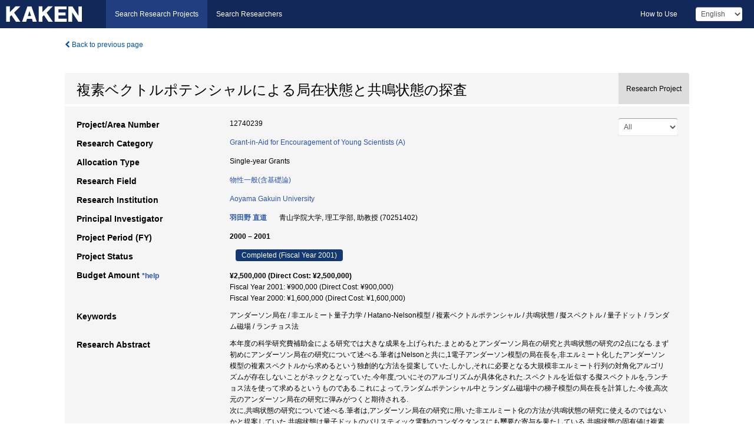

--- FILE ---
content_type: text/html; charset=utf-8
request_url: https://kaken.nii.ac.jp/grant/KAKENHI-PROJECT-12740239/
body_size: 9415
content:
<!DOCTYPE html>
<html>
  <head>
   
   <!-- Google Tag Manager -->
    <script nonce="7zn/S26PwPM4ZN8cuPc59w==">(function(w,d,s,l,i){w[l]=w[l]||[];w[l].push({'gtm.start':
    new Date().getTime(),event:'gtm.js'});var f=d.getElementsByTagName(s)[0],
    j=d.createElement(s),dl=l!='dataLayer'?'&l='+l:'';j.async=true;j.src=
    'https://www.googletagmanager.com/gtm.js?id='+i+dl;f.parentNode.insertBefore(j,f);
    })(window,document,'script','dataLayer','GTM-P9DX5R3K');</script>
    <!-- End Google Tag Manager -->
    
    <!-- meta -->
    <meta charset="UTF-8">
    <meta http-equiv="Pragma" content="no-cache" />
    <meta http-equiv="Cache-Control" content="no-cache" />
    <meta http-equiv="Cache-Control" content="no-store" />
    <meta http-equiv="Cache-Control" content="must-revalidate" />
    <meta http-equiv="Expires" content="0" />
    

<meta property="og:title" content="複素ベクトルポテンシャルによる局在状態と共鳴状態の探査" />
<meta property="og:type" content="articl" />
<meta property="og:url" content="https://kaken.nii.ac.jp/grant/KAKENHI-PROJECT-12740239/" />
<meta property="og:site_name" content="KAKEN" />
<meta property="og:description" content="本年度の科学研究費補助金による研究では大きな成果を上げられた.まとめるとアンダーソン局在の研究と共鳴状態の研究の2点になる.まず初めにアンダーソン局在の研究について述べる.筆者はNelsonと共に,1電子アンダーソン模型の局在長を,非エルミート化したアンダーソン模型の複素スペクトルから求めるという独創的な方法を提案していた.しかし,それに必要となる大規模非エルミート行列の対角化アルゴリズムが存在しないことがネックとなっていた.今年度,ついにそのアルゴリズムが具体化された.スペクトルを近似する擬スペクトルを,ランチョス法を使って求めるというものである.これによって,ランダムポテンシャル中とランダム磁場中の梯子模型の局在長を計算した.今後,高次元のアンダーソン局在の研究に弾みがつくと期待される.次に,共鳴状態の研究について述べる.筆者は,アンダーソン局在の研究に用いた非エルミート化の方法が共鳴状態の研究に使えるのではないかと提案していた.共鳴状態は量子ドットのバリスティック電動のコンダクタンスにも璽要な寄与を果たしている.共鳴状態の固有値は複素数であり,その虚部が共鳴状態の寿命の逆数である.しかし,一般的に知られていないことであるが,共鳴状態の固有関数は遠方で発散しており,数値計算で直接求めるのは困難と考えられてきた.今年度,筆者の提案した非エルミート化の方法の有効性が具体的に明らかにされた.この方法によって具体的なポテンシャルに対する共鳴状態を直接求めることに成功した.今後,量子ドットのコンダクタンスの計算へと発展させる計画である." />
<meta property="og:locale" content="en_US" />

<link rel="alternate" href="https://kaken.nii.ac.jp/ja/grant/KAKENHI-PROJECT-12740239/" hreflang="ja" />

<meta name="description" content="Principal Investigator：羽田野 直道, Project Period (FY)：2000 – 2001, Research Category：Grant-in-Aid for Encouragement of Young Scientists (A), Research Field：物性一般(含基礎論)" />


    <link rel="shortcut icon" href="/static/images/favicon_kakenhi.ico" type="image/vnd.microsoft.ico" />
    <link rel="icon" href="/static/images/favicon_kakenhi.ico" type="image/vnd.microsoft.ico" />
    <!-- Bootstrap core CSS -->
    <link id="switch_style" href="/static/css/bootstrap-modal.css?1691548535" rel="stylesheet" />
    <!-- Custom styles for this template -->
    <link href="/static/css/chosentree.css?1697515756" rel="stylesheet" />
	<link href="/static/css/treeselect.css?1697515756" rel="stylesheet" />
    <link href="/static/css/cinii.css?1744344496" rel="stylesheet" />
    <link href="/static/css/dropzone.css?1691548535" rel="stylesheet" />
    <link href="/static/css/font-awesome.css?1691548535" rel="stylesheet" />
    <link href="/static/css/jquery-ui.min.css?1691548535" rel="stylesheet" />
    <link href="/static/css/box-flex.css?1691548535" rel="stylesheet" />

    <!-- HTML5 shim and Respond.js IE8 support of HTML5 elements and media queries -->
    <!--[if lt IE 9]>
    <script type="text/javascript" src="/static/js/html5shiv.js?1691548536"></script>
    <script type="text/javascript" src="/static/js/respond.min.js?1691548536"></script>
    <![endif]-->
    <script nonce="7zn/S26PwPM4ZN8cuPc59w==" type="text/javascript">
    //<![CDATA[
    var static_url="/static/";
    var fault_mode="False";

    
		var ga_search= false;
    
    //]]>

    if(navigator.userAgent.match(/(iPad)/)){
        document.write('<meta name="viewport" content="width=980">');
    }
    else{
        document.write('<meta name="viewport" content="width=device-width">');
    }
</script>


    <script type="text/javascript" src="/static/js/jquery.min.js?1691548536" ></script>
    <script type="text/javascript" src="/static/js/common.js?1691548535"></script>

    <!-- <script type="text/javascript" src="/static/js/changeDisplayMode.js?1691548535"></script>
 -->
    <script type="text/javascript" src="/static/js/jquery-ui.min.js?1691548536"></script>
    <script type="text/javascript" src="/static/js/search.js?1738037204"></script>
    <!--[if IE 8.0]>
      <link href="/static/css/cinii-ie8.css?1691548535" rel="stylesheet" type="text/css" />
    <![endif]-->
  <title>KAKEN &mdash; Research Projects | 複素ベクトルポテンシャルによる局在状態と共鳴状態の探査 (KAKENHI-PROJECT-12740239)</title>
  </head>
  <body class="kakenhi grants topscreen with_sidenavi en">
  

<!-- Google Tag Manager (noscript) -->
<noscript><iframe src="https://www.googletagmanager.com/ns.html?id=GTM-P9DX5R3K"
height="0" width="0" style="display:none;visibility:hidden"></iframe></noscript>
<!-- End Google Tag Manager (noscript) -->

<div id="content">
  <form id="search" method="post" action="." autoclass="form-signin" class="form-vertical"><input type='hidden' name='csrfmiddlewaretoken' value='5hlxSzd4kNBbYT9D0iV7Erk3ovvYWJ8JOGKc5jA7zZAEYBD5ctR1XlkkQ5sChrup' />
  <input type="hidden" name="lang" id="lang" value="en" />
  <input type="hidden" name="url_lang" id="url_lang" value="" />
    
    <nav class="navbar navbar-header">
      <div class="navbar-topcontent">
        <!--ブランド名 ロゴ名の表示-->
        <a href="/index/" class="navbar-brand headerlogo"></a>
        <!--トグルボタンの設置-->
		<button class="navbar-toggler button-menu collapsed" type="button" data-bs-toggle="collapse" data-bs-target="#nav-content" aria-controls="nav-content" aria-expanded="false" aria-label="メニュー">
          <span class="navbar-toggler-icon"></span>
        </button>
        <button type="button" class="navbar-toggler button-search collapsed" data-bs-toggle="collapse" data-bs-target="#searchbox">
          Search
        </button>
        <div id="nav-content" class="collapse navbar-collapse headermenu">
        <ul class="nav navbar-nav menu-service-list btn-group">
        　<li class="active"><a href="/index/">Search Research Projects</a></li>
          <li><a href="https://nrid.nii.ac.jp/index/">Search Researchers</a></li>
          </ul>
          <ul class="nav navbar-nav menu-kaken-use-list btn-group">
            <li><a href="https://support.nii.ac.jp/kaken/howtouse/" target="_blank">How to Use</a></li>
          </ul>
          <ul class="nav navbar-nav menu-utility-list btn-group">
            
            
                <li class="menu-utility-item">
                  <select class="form-control" name="langChange" id="langChange">
                  
                    <option value="ja">Japanese</option>
                  
                    <option value="en" selected="selected">English</option>
                  
                  </select>
                </li>
            
          </ul>
        </div>
      </div>
    </nav>
  
<div class="container body-wrap" id="listings-page">

  <div class="listing-wrapper">
    <div class="clearfix">
      <ol class="breadcrumb">
        <li><a id="searchBack" class="link-page underline link_pointer"><i class="fa fa-chevron-left"></i> Back to previous page</a></li>
      </ol>
    </div>
    
    
    <div class="summary-area">
      


  
  
  
  
  
 
 
  

<div class="page-title project">
  <h1>複素ベクトルポテンシャルによる局在状態と共鳴状態の探査</h1>
  
  <div class="ptype project"><p>Research Project</p></div>
  
</div>
<div class="row listing-row">
  <div class="col-sm-12">
    
     <div class="year-tab">
       <select class="form-control input-sm" name="year" id="yearChange">
        
          <option value="" selected="selected">All</option>
        
          <option value="2001">Fiscal Year 2001</option>
        
          <option value="2000">Fiscal Year 2000</option>
        
          <option value="grantAwardInfo">grantAwardInfo</option>
        
       </select>
       <input type="hidden" id="base_path" value="/grant/KAKENHI-PROJECT-12740239/" />
     </div>
    
    
    <table class="summary-table">
    
    

	
		<tr><th>Project/Area Number</th><td>
    	
			12740239
    		</td></tr>
		
	
	
	
	

    <tr>
     <th>Research Category</th>
     <td>
      
    <p> 
        
        
      <a href="/search/?qc=Grant-in-Aid%20for%20Encouragement%20of%20Young%20Scientists%20%28A%29" class="link-page underline">Grant-in-Aid for Encouragement of Young Scientists (A)</a>
    
    </p>
     </td></tr>
    
    <!-- <tr><th>Japan Grant Number</th><td>JP12740239</td></tr> -->
    <tr><th>Allocation Type</th><td>Single-year Grants </td></tr>
    
    <tr><th>Research Field</th>
      <td>
      
      <a href="/search/?qd=%5BResearch%20Field%3AResearch%20Fields%5DScience/Physics/%E7%89%A9%E6%80%A7%E4%B8%80%E8%88%AC%28%E5%90%AB%E5%9F%BA%E7%A4%8E%E8%AB%96%29" class="link-page underline">物性一般(含基礎論)</a>
      
        </td></tr>
    
    
    <tr><th>Research Institution</th><td><a href="/search/?qe=Aoyama%20Gakuin%20University" class="link-page underline">Aoyama Gakuin University</a> </td></tr>
    
      
        
          <tr><th><h3><strong>Principal Investigator</strong></h3></th>
          <td>
          <h4><span><a href="https://nrid.nii.ac.jp/en/nrid/1000070251402/">羽田野 直道</a></span>&nbsp;&nbsp;青山学院大学,&nbsp;理工学部,&nbsp;助教授&nbsp;(70251402)</h4>
          </td></tr>
        
      
      
        
      
    
    
    <tr>
     <th>Project Period (FY)</th>
     <td>
      <span class="fiscal_year">2000&nbsp;&ndash;&nbsp;2001</span>
     </td>
    </tr>
    
    
    <tr>
     <th>Project Status</th>
     <td>
      <span class="pstatus">Completed&nbsp;(Fiscal Year 2001)</span>
     </td>
    </tr>
    
    
    
    	<tr><th>Budget Amount&nbsp;<a class="award_amount_help win_open" href="https://support.nii.ac.jp/kaken/project_details">*help</a></th>
    	<td>
    	 <h5>¥2,500,000 (Direct Cost: ¥2,500,000)</h5>
    	 
    	 Fiscal Year 2001: ¥900,000 (Direct Cost: ¥900,000)<br />
    	 
    	 Fiscal Year 2000: ¥1,600,000 (Direct Cost: ¥1,600,000)
    	 
    	 </td></tr>
    
    <tr><th>Keywords</th><td>アンダーソン局在 / 非エルミート量子力学 / Hatano-Nelson模型 / 複素ベクトルポテンシャル / 共鳴状態 / 擬スペクトル / 量子ドット / ランダム磁場 / ランチョス法</td></tr>
    
    
    <tr>
      <th>Research Abstract</th>
      <td>
        <p>本年度の科学研究費補助金による研究では大きな成果を上げられた.まとめるとアンダーソン局在の研究と共鳴状態の研究の2点になる.まず初めにアンダーソン局在の研究について述べる.筆者はNelsonと共に,1電子アンダーソン模型の局在長を,非エルミート化したアンダーソン模型の複素スペクトルから求めるという独創的な方法を提案していた.しかし,それに必要となる大規模非エルミート行列の対角化アルゴリズムが存在しないことがネックとなっていた.今年度,ついにそのアルゴリズムが具体化された.スペクトルを近似する擬スペクトルを,ランチョス法を使って求めるというものである.これによって,ランダムポテンシャル中とランダム磁場中の梯子模型の局在長を計算した.今後,高次元のアンダーソン局在の研究に弾みがつくと期待される.<br />次に,共鳴状態の研究について述べる.筆者は,アンダーソン局在の研究に用いた非エルミート化の方法が共鳴状態の研究に使えるのではないかと提案していた.共鳴状態は量子ドットのバリスティック電動のコンダクタンスにも璽要な寄与を果たしている.共鳴状態の固有値は複素数であり,その虚部が共鳴状態の寿命の逆数である.しかし,一般的に知られていないことであるが,共鳴状態の固有関数は遠方で発散しており,数値計算で直接求めるのは困難と考えられてきた.今年度,筆者の提案した非エルミート化の方法の有効性が具体的に明らかにされた.この方法によって具体的なポテンシャルに対する共鳴状態を直接求めることに成功した.今後,量子ドットのコンダクタンスの計算へと発展させる計画である.
        
        </p>
      </td>
    </tr>
    
    
   
    
    </table>
    
    
  </div>
</div>
    </div>
    
    
    
    <div class="details-heading"><h2>Report  </h2><span class="count">(2&nbsp;results)</span></div>
    <ul class="details-list">
    
      <li class="detail"><span class="list-title">2001</span>
      
       <span class="list-title"><a class="link-page underline" href="/report/KAKENHI-PROJECT-12740239/127402392001jisseki/">Annual Research Report</a></span>
      
      
      
      </li>
     
      <li class="detail"><span class="list-title">2000</span>
      
       <span class="list-title"><a class="link-page underline" href="/report/KAKENHI-PROJECT-12740239/127402392000jisseki/">Annual Research Report</a></span>
      
      
      
      </li>
     
   </ul>
    
    
    <div class="details-heading" id="heading-tabs">
      <ul class="nav nav-tabs nav-justified" role="tablist">
      <li role="presentation"><a href="#tab1" data-bs-toggle="tab" role="tab" class="active"><h2>Research Products  </h2><span class="count">(<span id="product_cnt">7</span>&nbsp;results)</span></a></li>
      
      </ul>
    </div>
      <div id="myTabContent" class="tab-content">
        
        
        <div class="tab-pane in active" id="tab1">
          <div id="product_list">
            <input type="hidden" id="grant_id" value="KAKENHI-PROJECT-12740239" />
<input type="hidden" id="product_p_id" value="" />
<input type="hidden" id="record_set" value="kakenhi" />
<input type="hidden" id="cond_type" value="" />
<input type="hidden" id="cond_year" value="" />
<div class="conditions">
  <p>
   
   <a id="year-all" class="link_pointer disabled clicked">All</a>
   <a id="year-0000" class="link_pointer searchProductYear">Other</a>
  </p>
  
  <p>
    
    <a id="type-all" class="link_pointer disabled clicked">
    All</a>
    <a id="type-publication" class="link_pointer searchProductType">
    Publications
     (7&nbsp;results)
     
     </a>
  </p>
  
</div>

  <ul>
  
    <li>
        <div class="col-sm-12 accordion">
          
            <a class="accordion-toggle accordion-caret collapsed" data-bs-toggle="collapse" href="#product_1">
              <h4>[Publications]  J.Yamasaki, N.Hatano: &#34;A new algorithm of analyzing the metal-insulator transition of the Anderson model&#34;Computational Physics Communications. (発表予定).<span class="pull-right year"></span></h4>
            </a>
          
          
          <div id="product_1" class="accordion-body collapse">
          <ul class="list-unstyled">
          
          
              
              
              
          
          
          
          
          
          
          
          
          
          
          
          
          
          
          
          
          
          
          
          
          
          
          
          
          
          
          
          
          
          
          
          
          <li><h5 class="col-sm-12 col-md-1">Related Report</h5><div class="col-sm-12 col-md-10">
            
            
             <i class="fa fa-file"></i> <a class="link-page" href="/report/KAKENHI-PROJECT-12740239/127402392001jisseki/">2001  Annual Research Report</a>
            
            
            </div>
          </li>
          
          
          
        </ul>
      </div>
      
     </div>
    </li>
  
    <li>
        <div class="col-sm-12 accordion">
          
            <a class="accordion-toggle accordion-caret collapsed" data-bs-toggle="collapse" href="#product_2">
              <h4>[Publications]  N.Hatano: &#34;Localization, resonance and non-Hermitian quantum mechanics&#34;Physica A. (発表予定).<span class="pull-right year"></span></h4>
            </a>
          
          
          <div id="product_2" class="accordion-body collapse">
          <ul class="list-unstyled">
          
          
              
              
              
          
          
          
          
          
          
          
          
          
          
          
          
          
          
          
          
          
          
          
          
          
          
          
          
          
          
          
          
          
          
          
          
          <li><h5 class="col-sm-12 col-md-1">Related Report</h5><div class="col-sm-12 col-md-10">
            
            
             <i class="fa fa-file"></i> <a class="link-page" href="/report/KAKENHI-PROJECT-12740239/127402392001jisseki/">2001  Annual Research Report</a>
            
            
            </div>
          </li>
          
          
          
        </ul>
      </div>
      
     </div>
    </li>
  
    <li>
        <div class="col-sm-12 accordion">
          
            <a class="accordion-toggle accordion-caret collapsed" data-bs-toggle="collapse" href="#product_3">
              <h4>[Publications]  N.Hatano: &#34;Double degeneracy in the ground state of the 3D +/-J spin glass&#34;Computational Physics Communications. (発表予定).<span class="pull-right year"></span></h4>
            </a>
          
          
          <div id="product_3" class="accordion-body collapse">
          <ul class="list-unstyled">
          
          
              
              
              
          
          
          
          
          
          
          
          
          
          
          
          
          
          
          
          
          
          
          
          
          
          
          
          
          
          
          
          
          
          
          
          
          <li><h5 class="col-sm-12 col-md-1">Related Report</h5><div class="col-sm-12 col-md-10">
            
            
             <i class="fa fa-file"></i> <a class="link-page" href="/report/KAKENHI-PROJECT-12740239/127402392001jisseki/">2001  Annual Research Report</a>
            
            
            </div>
          </li>
          
          
          
        </ul>
      </div>
      
     </div>
    </li>
  
    <li>
        <div class="col-sm-12 accordion">
          
            <a class="accordion-toggle accordion-caret collapsed" data-bs-toggle="collapse" href="#product_4">
              <h4>[Publications]  Y.Aiba, N.Hatano H.Takayasu, K.Marumo, T.Shimizu: &#34;Triangular aribtrage as an interaction among foreign exchange rates&#34;Physica A. (発表予定).<span class="pull-right year"></span></h4>
            </a>
          
          
          <div id="product_4" class="accordion-body collapse">
          <ul class="list-unstyled">
          
          
              
              
              
          
          
          
          
          
          
          
          
          
          
          
          
          
          
          
          
          
          
          
          
          
          
          
          
          
          
          
          
          
          
          
          
          <li><h5 class="col-sm-12 col-md-1">Related Report</h5><div class="col-sm-12 col-md-10">
            
            
             <i class="fa fa-file"></i> <a class="link-page" href="/report/KAKENHI-PROJECT-12740239/127402392001jisseki/">2001  Annual Research Report</a>
            
            
            </div>
          </li>
          
          
          
        </ul>
      </div>
      
     </div>
    </li>
  
    <li>
        <div class="col-sm-12 accordion">
          
            <a class="accordion-toggle accordion-caret collapsed" data-bs-toggle="collapse" href="#product_5">
              <h4>[Publications]  Naomichi Hatano: &#34;Non-Hermitian Quantum Mechanics and Localization in Physical Systems&#34;Proceedings of the 6th International Symposium on Foundations of Quantum Mechanics. 319-322 (2000)<span class="pull-right year"></span></h4>
            </a>
          
          
          <div id="product_5" class="accordion-body collapse">
          <ul class="list-unstyled">
          
          
              
              
              
          
          
          
          
          
          
          
          
          
          
          
          
          
          
          
          
          
          
          
          
          
          
          
          
          
          
          
          
          
          
          
          
          <li><h5 class="col-sm-12 col-md-1">Related Report</h5><div class="col-sm-12 col-md-10">
            
            
             <i class="fa fa-file"></i> <a class="link-page" href="/report/KAKENHI-PROJECT-12740239/127402392000jisseki/">2000  Annual Research Report</a>
            
            
            </div>
          </li>
          
          
          
        </ul>
      </div>
      
     </div>
    </li>
  
    <li>
        <div class="col-sm-12 accordion">
          
            <a class="accordion-toggle accordion-caret collapsed" data-bs-toggle="collapse" href="#product_6">
              <h4>[Publications]  Naomichi Hatano and James E.Gubernatis: &#34;A Multicanonical Monte Carlo Study of the 3D +-J Spin Glass&#34;Progress of Theoretical Physics Supplement. No.138. 442-447 (2000)<span class="pull-right year"></span></h4>
            </a>
          
          
          <div id="product_6" class="accordion-body collapse">
          <ul class="list-unstyled">
          
          
              
              
              
          
          
          
          
          
          
          
          
          
          
          
          
          
          
          
          
          
          
          
          
          
          
          
          
          
          
          
          
          
          
          
          
          <li><h5 class="col-sm-12 col-md-1">Related Report</h5><div class="col-sm-12 col-md-10">
            
            
             <i class="fa fa-file"></i> <a class="link-page" href="/report/KAKENHI-PROJECT-12740239/127402392000jisseki/">2000  Annual Research Report</a>
            
            
            </div>
          </li>
          
          
          
        </ul>
      </div>
      
     </div>
    </li>
  
    <li>
        <div class="col-sm-12 accordion">
          
            <a class="accordion-toggle accordion-caret collapsed" data-bs-toggle="collapse" href="#product_7">
              <h4>[Publications]  H.Nakata,N.Hatano,N.Furukawa and K.Kubo: &#34;ARK : A Pentium II/Linux Cluster A Parallel Computer System Based on Commodity PC Class Hardware&#34;Progress of Theoretical Physics Supplement. No.138. 757-758 (2000)<span class="pull-right year"></span></h4>
            </a>
          
          
          <div id="product_7" class="accordion-body collapse">
          <ul class="list-unstyled">
          
          
              
              
              
          
          
          
          
          
          
          
          
          
          
          
          
          
          
          
          
          
          
          
          
          
          
          
          
          
          
          
          
          
          
          
          
          <li><h5 class="col-sm-12 col-md-1">Related Report</h5><div class="col-sm-12 col-md-10">
            
            
             <i class="fa fa-file"></i> <a class="link-page" href="/report/KAKENHI-PROJECT-12740239/127402392000jisseki/">2000  Annual Research Report</a>
            
            
            </div>
          </li>
          
          
          
        </ul>
      </div>
      
     </div>
    </li>
  
  </ul>

          </div>
        </div>
        
        
      </div>
    
  </div>
  <div class="listing-footer">
    <p class="footer-links"><strong>URL:&nbsp;</strong><input type="text" size="80" readonly="readonly" value="https://kaken.nii.ac.jp/grant/KAKENHI-PROJECT-12740239/" /></p>
   
    <div>
      <p class="pull-right">
      
        Published:&nbsp;2000-04-01&nbsp;&nbsp;
        Modified:&nbsp;2025-11-17&nbsp;&nbsp;
      
      
      </p>
    </div>
  </div>

</div><!--container-->

 </form>
</div><!-- #content -->

  
<div class="footer">
  <div class="footer-wrap">
      <div class="row">
          <div class="col-sm-8 col-xs-12">
              <p class="footer-links">
               
                  <a href="https://support.nii.ac.jp/kaken/" class="win_open active">Information</a>
               
                  <a href="https://support.nii.ac.jp/kaken/quicksearch" class="win_open">User Guide</a>
               
                  <a href="https://support.nii.ac.jp/kaken/faq/general" class="win_open">FAQ</a>
               
                  <a href="https://support.nii.ac.jp/news/kaken" class="win_open">News</a>
               
                  <a href="https://support.nii.ac.jp/kaken/about/terms" class="win_open">Terms of Use</a>
               
                  <a href="https://support.nii.ac.jp/kaken/kakenhi" class="win_open">Attribution of KAKENHI</a>
               
              </p>
          </div>
          <div class="col-sm-4 col-xs-12">
             <a class="pull-right" href="https://www.nii.ac.jp/" target="_blank"><strong>Powered by NII</strong></a>
             <a class="pull-right kakenhi-footer-logo" href="https://www.jsps.go.jp/" target="_blank"><img src="/static/images/kaken_footer_logo_en.png" alt="kakenhi" width="100" height="43" class="kakenhi logo" /></a>
          </div>
      </div>
  </div>
</div>

<!-- Bootstrap core JavaScript
================================================== -->
<!-- Placed at the end of the document so the pages load faster -->
<script type="text/javascript" src="/static/bootstrap/js/bootstrap.min.js?1697515756"></script>
<script type="text/javascript" src="/static/js/jquery.flot.js?1691548536"></script>
<script type="text/javascript" src="/static/js/dropzone.js?1691548536"></script>


</body>
</html>

--- FILE ---
content_type: application/javascript
request_url: https://kaken.nii.ac.jp/static/js/dropzone.js?1691548536
body_size: 21276
content:
;(function(){

/**
 * Require the given path.
 *
 * @param {String} path
 * @return {Object} exports
 * @api public
 */

function require(path, parent, orig) {
  var resolved = require.resolve(path);

  // lookup failed
  if (null == resolved) {
    orig = orig || path;
    parent = parent || 'root';
    var err = new Error('Failed to require "' + orig + '" from "' + parent + '"');
    err.path = orig;
    err.parent = parent;
    err.require = true;
    throw err;
  }

  var module = require.modules[resolved];

  // perform real require()
  // by invoking the module's
  // registered function
  if (!module.exports) {
    module.exports = {};
    module.client = module.component = true;
    module.call(this, module.exports, require.relative(resolved), module);
  }

  return module.exports;
}

/**
 * Registered modules.
 */

require.modules = {};

/**
 * Registered aliases.
 */

require.aliases = {};

/**
 * Resolve `path`.
 *
 * Lookup:
 *
 *   - PATH/index.js
 *   - PATH.js
 *   - PATH
 *
 * @param {String} path
 * @return {String} path or null
 * @api private
 */

require.resolve = function(path) {
  if (path.charAt(0) === '/') path = path.slice(1);

  var paths = [
    path,
    path + '.js',
    path + '.json',
    path + '/index.js',
    path + '/index.json'
  ];

  for (var i = 0; i < paths.length; i++) {
    var path = paths[i];
    if (require.modules.hasOwnProperty(path)) return path;
    if (require.aliases.hasOwnProperty(path)) return require.aliases[path];
  }
};

/**
 * Normalize `path` relative to the current path.
 *
 * @param {String} curr
 * @param {String} path
 * @return {String}
 * @api private
 */

require.normalize = function(curr, path) {
  var segs = [];

  if ('.' != path.charAt(0)) return path;

  curr = curr.split('/');
  path = path.split('/');

  for (var i = 0; i < path.length; ++i) {
    if ('..' == path[i]) {
      curr.pop();
    } else if ('.' != path[i] && '' != path[i]) {
      segs.push(path[i]);
    }
  }

  return curr.concat(segs).join('/');
};

/**
 * Register module at `path` with callback `definition`.
 *
 * @param {String} path
 * @param {Function} definition
 * @api private
 */

require.register = function(path, definition) {
  require.modules[path] = definition;
};

/**
 * Alias a module definition.
 *
 * @param {String} from
 * @param {String} to
 * @api private
 */

require.alias = function(from, to) {
  if (!require.modules.hasOwnProperty(from)) {
    throw new Error('Failed to alias "' + from + '", it does not exist');
  }
  require.aliases[to] = from;
};

/**
 * Return a require function relative to the `parent` path.
 *
 * @param {String} parent
 * @return {Function}
 * @api private
 */

require.relative = function(parent) {
  var p = require.normalize(parent, '..');

  /**
   * lastIndexOf helper.
   */

  function lastIndexOf(arr, obj) {
    var i = arr.length;
    while (i--) {
      if (arr[i] === obj) return i;
    }
    return -1;
  }

  /**
   * The relative require() itself.
   */

  function localRequire(path) {
    var resolved = localRequire.resolve(path);
    return require(resolved, parent, path);
  }

  /**
   * Resolve relative to the parent.
   */

  localRequire.resolve = function(path) {
    var c = path.charAt(0);
    if ('/' == c) return path.slice(1);
    if ('.' == c) return require.normalize(p, path);

    // resolve deps by returning
    // the dep in the nearest "deps"
    // directory
    var segs = parent.split('/');
    var i = lastIndexOf(segs, 'deps') + 1;
    if (!i) i = 0;
    path = segs.slice(0, i + 1).join('/') + '/deps/' + path;
    return path;
  };

  /**
   * Check if module is defined at `path`.
   */

  localRequire.exists = function(path) {
    return require.modules.hasOwnProperty(localRequire.resolve(path));
  };

  return localRequire;
};
require.register("component-emitter/index.js", function(exports, require, module){

/**
 * Expose `Emitter`.
 */

module.exports = Emitter;

/**
 * Initialize a new `Emitter`.
 *
 * @api public
 */

function Emitter(obj) {
  if (obj) return mixin(obj);
};

/**
 * Mixin the emitter properties.
 *
 * @param {Object} obj
 * @return {Object}
 * @api private
 */

function mixin(obj) {
  for (var key in Emitter.prototype) {
    obj[key] = Emitter.prototype[key];
  }
  return obj;
}

/**
 * Listen on the given `event` with `fn`.
 *
 * @param {String} event
 * @param {Function} fn
 * @return {Emitter}
 * @api public
 */

Emitter.prototype.on = function(event, fn){
  this._callbacks = this._callbacks || {};
  (this._callbacks[event] = this._callbacks[event] || [])
    .push(fn);
  return this;
};

/**
 * Adds an `event` listener that will be invoked a single
 * time then automatically removed.
 *
 * @param {String} event
 * @param {Function} fn
 * @return {Emitter}
 * @api public
 */

Emitter.prototype.once = function(event, fn){
  var self = this;
  this._callbacks = this._callbacks || {};

  function on() {
    self.off(event, on);
    fn.apply(this, arguments);
  }

  fn._off = on;
  this.on(event, on);
  return this;
};

/**
 * Remove the given callback for `event` or all
 * registered callbacks.
 *
 * @param {String} event
 * @param {Function} fn
 * @return {Emitter}
 * @api public
 */

Emitter.prototype.off =
Emitter.prototype.removeListener =
Emitter.prototype.removeAllListeners = function(event, fn){
  this._callbacks = this._callbacks || {};
  var callbacks = this._callbacks[event];
  if (!callbacks) return this;

  // remove all handlers
  if (1 == arguments.length) {
    delete this._callbacks[event];
    return this;
  }

  // remove specific handler
  var i = callbacks.indexOf(fn._off || fn);
  if (~i) callbacks.splice(i, 1);
  return this;
};

/**
 * Emit `event` with the given args.
 *
 * @param {String} event
 * @param {Mixed} ...
 * @return {Emitter}
 */

Emitter.prototype.emit = function(event){
  this._callbacks = this._callbacks || {};
  var args = [].slice.call(arguments, 1)
    , callbacks = this._callbacks[event];

  if (callbacks) {
    callbacks = callbacks.slice(0);
    for (var i = 0, len = callbacks.length; i < len; ++i) {
      callbacks[i].apply(this, args);
    }
  }

  return this;
};

/**
 * Return array of callbacks for `event`.
 *
 * @param {String} event
 * @return {Array}
 * @api public
 */

Emitter.prototype.listeners = function(event){
  this._callbacks = this._callbacks || {};
  return this._callbacks[event] || [];
};

/**
 * Check if this emitter has `event` handlers.
 *
 * @param {String} event
 * @return {Boolean}
 * @api public
 */

Emitter.prototype.hasListeners = function(event){
  return !! this.listeners(event).length;
};

});
require.register("dropzone/index.js", function(exports, require, module){


/**
 * Exposing dropzone
 */
module.exports = require("./lib/dropzone.js");

});
require.register("dropzone/lib/dropzone.js", function(exports, require, module){
/*
#
# More info at [www.dropzonejs.com](http://www.dropzonejs.com)
# 
# Copyright (c) 2012, Matias Meno  
# 
# Permission is hereby granted, free of charge, to any person obtaining a copy
# of this software and associated documentation files (the "Software"), to deal
# in the Software without restriction, including without limitation the rights
# to use, copy, modify, merge, publish, distribute, sublicense, and/or sell
# copies of the Software, and to permit persons to whom the Software is
# furnished to do so, subject to the following conditions:
# 
# The above copyright notice and this permission notice shall be included in
# all copies or substantial portions of the Software.
# 
# THE SOFTWARE IS PROVIDED "AS IS", WITHOUT WARRANTY OF ANY KIND, EXPRESS OR
# IMPLIED, INCLUDING BUT NOT LIMITED TO THE WARRANTIES OF MERCHANTABILITY,
# FITNESS FOR A PARTICULAR PURPOSE AND NONINFRINGEMENT. IN NO EVENT SHALL THE
# AUTHORS OR COPYRIGHT HOLDERS BE LIABLE FOR ANY CLAIM, DAMAGES OR OTHER
# LIABILITY, WHETHER IN AN ACTION OF CONTRACT, TORT OR OTHERWISE, ARISING FROM,
# OUT OF OR IN CONNECTION WITH THE SOFTWARE OR THE USE OR OTHER DEALINGS IN
# THE SOFTWARE.
#
*/


(function() {
  var Dropzone, Em, camelize, contentLoaded, noop, without,
    __hasProp = {}.hasOwnProperty,
    __extends = function(child, parent) { for (var key in parent) { if (__hasProp.call(parent, key)) child[key] = parent[key]; } function ctor() { this.constructor = child; } ctor.prototype = parent.prototype; child.prototype = new ctor(); child.__super__ = parent.prototype; return child; },
    __slice = [].slice;

  Em = typeof Emitter !== "undefined" && Emitter !== null ? Emitter : require("emitter");

  noop = function() {};

  Dropzone = (function(_super) {
    var extend;

    __extends(Dropzone, _super);

    /*
    This is a list of all available events you can register on a dropzone object.
    
    You can register an event handler like this:
    
        dropzone.on("dragEnter", function() { });
    */


    Dropzone.prototype.events = ["drop", "dragstart", "dragend", "dragenter", "dragover", "dragleave", "selectedfiles", "addedfile", "removedfile", "thumbnail", "error", "errormultiple", "processing", "processingmultiple", "uploadprogress", "totaluploadprogress", "sending", "sendingmultiple", "success", "successmultiple", "canceled", "canceledmultiple", "complete", "completemultiple", "reset", "maxfilesexceeded"];

    Dropzone.prototype.defaultOptions = {
      url: null,
      method: "post",
      withCredentials: false,
      parallelUploads: 2,
      uploadMultiple: false,
      maxFilesize: 256,
      paramName: "file",
      createImageThumbnails: true,
      maxThumbnailFilesize: 10,
      thumbnailWidth: 100,
      thumbnailHeight: 100,
      maxFiles: null,
      params: {},
      clickable: true,
      ignoreHiddenFiles: true,
      acceptedFiles: null,
      acceptedMimeTypes: null,
      autoProcessQueue: true,
      addRemoveLinks: false,
      previewsContainer: null,
      dictDefaultMessage: "Drop files here to upload",
      dictFallbackMessage: "Your browser does not support drag'n'drop file uploads.",
      dictFallbackText: "Please use the fallback form below to upload your files like in the olden days.",
      dictFileTooBig: "File is too big ({{filesize}}MB). Max filesize: {{maxFilesize}}MB.",
      dictInvalidFileType: "You can't upload files of this type.",
      dictResponseError: "Server responded with {{statusCode}} code.",
      dictCancelUpload: "Cancel upload",
      dictCancelUploadConfirmation: "Are you sure you want to cancel this upload?",
      dictRemoveFile: "Remove file",
      dictRemoveFileConfirmation: null,
      dictMaxFilesExceeded: "You can only upload {{maxFiles}} files.",
      accept: function(file, done) {
        return done();
      },
      init: function() {
        return noop;
      },
      forceFallback: false,
      fallback: function() {
        var child, messageElement, span, _i, _len, _ref;
        this.element.className = "" + this.element.className + " dz-browser-not-supported";
        _ref = this.element.getElementsByTagName("div");
        for (_i = 0, _len = _ref.length; _i < _len; _i++) {
          child = _ref[_i];
          if (/(^| )dz-message($| )/.test(child.className)) {
            messageElement = child;
            child.className = "dz-message";
            continue;
          }
        }
        if (!messageElement) {
          messageElement = Dropzone.createElement("<div class=\"dz-message\"><span></span></div>");
          this.element.appendChild(messageElement);
        }
        span = messageElement.getElementsByTagName("span")[0];
        if (span) {
          span.textContent = this.options.dictFallbackMessage;
        }
        return this.element.appendChild(this.getFallbackForm());
      },
      resize: function(file) {
        var info, srcRatio, trgRatio;
        info = {
          srcX: 0,
          srcY: 0,
          srcWidth: file.width,
          srcHeight: file.height
        };
        srcRatio = file.width / file.height;
        trgRatio = this.options.thumbnailWidth / this.options.thumbnailHeight;
        if (file.height < this.options.thumbnailHeight || file.width < this.options.thumbnailWidth) {
          info.trgHeight = info.srcHeight;
          info.trgWidth = info.srcWidth;
        } else {
          if (srcRatio > trgRatio) {
            info.srcHeight = file.height;
            info.srcWidth = info.srcHeight * trgRatio;
          } else {
            info.srcWidth = file.width;
            info.srcHeight = info.srcWidth / trgRatio;
          }
        }
        info.srcX = (file.width - info.srcWidth) / 2;
        info.srcY = (file.height - info.srcHeight) / 2;
        return info;
      },
      /*
      Those functions register themselves to the events on init and handle all
      the user interface specific stuff. Overwriting them won't break the upload
      but can break the way it's displayed.
      You can overwrite them if you don't like the default behavior. If you just
      want to add an additional event handler, register it on the dropzone object
      and don't overwrite those options.
      */

      drop: function(e) {
        return this.element.classList.remove("dz-drag-hover");
      },
      dragstart: noop,
      dragend: function(e) {
        return this.element.classList.remove("dz-drag-hover");
      },
      dragenter: function(e) {
        return this.element.classList.add("dz-drag-hover");
      },
      dragover: function(e) {
        return this.element.classList.add("dz-drag-hover");
      },
      dragleave: function(e) {
        return this.element.classList.remove("dz-drag-hover");
      },
      selectedfiles: function(files) {
        if (this.element === this.previewsContainer) {
          return this.element.classList.add("dz-started");
        }
      },
      reset: function() {
        return this.element.classList.remove("dz-started");
      },
      addedfile: function(file) {
        var _this = this;
        file.previewElement = Dropzone.createElement(this.options.previewTemplate);
        file.previewTemplate = file.previewElement;
        this.previewsContainer.appendChild(file.previewElement);
        file.previewElement.querySelector("[data-dz-name]").textContent = file.name;
        file.previewElement.querySelector("[data-dz-size]").innerHTML = this.filesize(file.size);
        if (this.options.addRemoveLinks) {
          file._removeLink = Dropzone.createElement("<a class=\"dz-remove\" href=\"javascript:undefined;\">" + this.options.dictRemoveFile + "</a>");
          file._removeLink.addEventListener("click", function(e) {
            e.preventDefault();
            e.stopPropagation();
            if (file.status === Dropzone.UPLOADING) {
              return Dropzone.confirm(_this.options.dictCancelUploadConfirmation, function() {
                return _this.removeFile(file);
              });
            } else {
              if (_this.options.dictRemoveFileConfirmation) {
                return Dropzone.confirm(_this.options.dictRemoveFileConfirmation, function() {
                  return _this.removeFile(file);
                });
              } else {
                return _this.removeFile(file);
              }
            }
          });
          file.previewElement.appendChild(file._removeLink);
        }
        return this._updateMaxFilesReachedClass();
      },
      removedfile: function(file) {
        var _ref;
        if ((_ref = file.previewElement) != null) {
          _ref.parentNode.removeChild(file.previewElement);
        }
        return this._updateMaxFilesReachedClass();
      },
      thumbnail: function(file, dataUrl) {
        var thumbnailElement;
        file.previewElement.classList.remove("dz-file-preview");
        file.previewElement.classList.add("dz-image-preview");
        thumbnailElement = file.previewElement.querySelector("[data-dz-thumbnail]");
        thumbnailElement.alt = file.name;
        return thumbnailElement.src = dataUrl;
      },
      error: function(file, message) {
        file.previewElement.classList.add("dz-error");
        return file.previewElement.querySelector("[data-dz-errormessage]").textContent = message;
      },
      errormultiple: noop,
      processing: function(file) {
        file.previewElement.classList.add("dz-processing");
        if (file._removeLink) {
          return file._removeLink.textContent = this.options.dictCancelUpload;
        }
      },
      processingmultiple: noop,
      uploadprogress: function(file, progress, bytesSent) {
        return file.previewElement.querySelector("[data-dz-uploadprogress]").style.width = "" + progress + "%";
      },
      totaluploadprogress: noop,
      sending: noop,
      sendingmultiple: noop,
      success: function(file) {
        return file.previewElement.classList.add("dz-success");
      },
      successmultiple: noop,
      canceled: function(file) {
        return this.emit("error", file, "Upload canceled.");
      },
      canceledmultiple: noop,
      complete: function(file) {
        if (file._removeLink) {
          return file._removeLink.textContent = this.options.dictRemoveFile;
        }
      },
      completemultiple: noop,
      maxfilesexceeded: noop,
      previewTemplate: "<div class=\"dz-preview dz-file-preview\">\n  <div class=\"dz-details\">\n    <div class=\"dz-filename\"><span data-dz-name></span></div>\n    <div class=\"dz-size\" data-dz-size></div>\n    <img data-dz-thumbnail />\n  </div>\n  <div class=\"dz-progress\"><span class=\"dz-upload\" data-dz-uploadprogress></span></div>\n  <div class=\"dz-success-mark\"><span>✔</span></div>\n  <div class=\"dz-error-mark\"><span>✘</span></div>\n  <div class=\"dz-error-message\"><span data-dz-errormessage></span></div>\n</div>"
    };

    extend = function() {
      var key, object, objects, target, val, _i, _len;
      target = arguments[0], objects = 2 <= arguments.length ? __slice.call(arguments, 1) : [];
      for (_i = 0, _len = objects.length; _i < _len; _i++) {
        object = objects[_i];
        for (key in object) {
          val = object[key];
          target[key] = val;
        }
      }
      return target;
    };

    function Dropzone(element, options) {
      var elementOptions, fallback, _ref;
      this.element = element;
      this.version = Dropzone.version;
      this.defaultOptions.previewTemplate = this.defaultOptions.previewTemplate.replace(/\n*/g, "");
      this.clickableElements = [];
      this.listeners = [];
      this.files = [];
      if (typeof this.element === "string") {
        this.element = document.querySelector(this.element);
      }
      if (!(this.element && (this.element.nodeType != null))) {
        throw new Error("Invalid dropzone element.");
      }
      if (this.element.dropzone) {
        throw new Error("Dropzone already attached.");
      }
      Dropzone.instances.push(this);
      element.dropzone = this;
      elementOptions = (_ref = Dropzone.optionsForElement(this.element)) != null ? _ref : {};
      this.options = extend({}, this.defaultOptions, elementOptions, options != null ? options : {});
      if (this.options.forceFallback || !Dropzone.isBrowserSupported()) {
        return this.options.fallback.call(this);
      }
      if (this.options.url == null) {
        this.options.url = this.element.getAttribute("action");
      }
      if (!this.options.url) {
        throw new Error("No URL provided.");
      }
      if (this.options.acceptedFiles && this.options.acceptedMimeTypes) {
        throw new Error("You can't provide both 'acceptedFiles' and 'acceptedMimeTypes'. 'acceptedMimeTypes' is deprecated.");
      }
      if (this.options.acceptedMimeTypes) {
        this.options.acceptedFiles = this.options.acceptedMimeTypes;
        delete this.options.acceptedMimeTypes;
      }
      this.options.method = this.options.method.toUpperCase();
      if ((fallback = this.getExistingFallback()) && fallback.parentNode) {
        fallback.parentNode.removeChild(fallback);
      }
      if (this.options.previewsContainer) {
        this.previewsContainer = Dropzone.getElement(this.options.previewsContainer, "previewsContainer");
      } else {
        this.previewsContainer = this.element;
      }
      if (this.options.clickable) {
        if (this.options.clickable === true) {
          this.clickableElements = [this.element];
        } else {
          this.clickableElements = Dropzone.getElements(this.options.clickable, "clickable");
        }
      }
      this.init();
    }

    Dropzone.prototype.getAcceptedFiles = function() {
      var file, _i, _len, _ref, _results;
      _ref = this.files;
      _results = [];
      for (_i = 0, _len = _ref.length; _i < _len; _i++) {
        file = _ref[_i];
        if (file.accepted) {
          _results.push(file);
        }
      }
      return _results;
    };

    Dropzone.prototype.getRejectedFiles = function() {
      var file, _i, _len, _ref, _results;
      _ref = this.files;
      _results = [];
      for (_i = 0, _len = _ref.length; _i < _len; _i++) {
        file = _ref[_i];
        if (!file.accepted) {
          _results.push(file);
        }
      }
      return _results;
    };

    Dropzone.prototype.getQueuedFiles = function() {
      var file, _i, _len, _ref, _results;
      _ref = this.files;
      _results = [];
      for (_i = 0, _len = _ref.length; _i < _len; _i++) {
        file = _ref[_i];
        if (file.status === Dropzone.QUEUED) {
          _results.push(file);
        }
      }
      return _results;
    };

    Dropzone.prototype.getUploadingFiles = function() {
      var file, _i, _len, _ref, _results;
      _ref = this.files;
      _results = [];
      for (_i = 0, _len = _ref.length; _i < _len; _i++) {
        file = _ref[_i];
        if (file.status === Dropzone.UPLOADING) {
          _results.push(file);
        }
      }
      return _results;
    };

    Dropzone.prototype.init = function() {
      var eventName, noPropagation, setupHiddenFileInput, _i, _len, _ref, _ref1,
        _this = this;
      if (this.element.tagName === "form") {
        this.element.setAttribute("enctype", "multipart/form-data");
      }
      if (this.element.classList.contains("dropzone") && !this.element.querySelector(".dz-message")) {
        this.element.appendChild(Dropzone.createElement("<div class=\"dz-default dz-message\"><span>" + this.options.dictDefaultMessage + "</span></div>"));
      }
      if (this.clickableElements.length) {
        setupHiddenFileInput = function() {
          if (_this.hiddenFileInput) {
            document.body.removeChild(_this.hiddenFileInput);
          }
          _this.hiddenFileInput = document.createElement("input");
          _this.hiddenFileInput.setAttribute("type", "file");
          _this.hiddenFileInput.setAttribute("multiple", "multiple");
          if (_this.options.acceptedFiles != null) {
            _this.hiddenFileInput.setAttribute("accept", _this.options.acceptedFiles);
          }
          _this.hiddenFileInput.style.visibility = "hidden";
          _this.hiddenFileInput.style.position = "absolute";
          _this.hiddenFileInput.style.top = "0";
          _this.hiddenFileInput.style.left = "0";
          _this.hiddenFileInput.style.height = "0";
          _this.hiddenFileInput.style.width = "0";
          document.body.appendChild(_this.hiddenFileInput);
          return _this.hiddenFileInput.addEventListener("change", function() {
            var files;
            files = _this.hiddenFileInput.files;
            if (files.length) {
              _this.emit("selectedfiles", files);
              _this.handleFiles(files);
            }
            return setupHiddenFileInput();
          });
        };
        setupHiddenFileInput();
      }
      this.URL = (_ref = window.URL) != null ? _ref : window.webkitURL;
      _ref1 = this.events;
      for (_i = 0, _len = _ref1.length; _i < _len; _i++) {
        eventName = _ref1[_i];
        this.on(eventName, this.options[eventName]);
      }
      this.on("uploadprogress", function() {
        return _this.updateTotalUploadProgress();
      });
      this.on("removedfile", function() {
        return _this.updateTotalUploadProgress();
      });
      this.on("canceled", function(file) {
        return _this.emit("complete", file);
      });
      noPropagation = function(e) {
        e.stopPropagation();
        if (e.preventDefault) {
          return e.preventDefault();
        } else {
          return e.returnValue = false;
        }
      };
      this.listeners = [
        {
          element: this.element,
          events: {
            "dragstart": function(e) {
              return _this.emit("dragstart", e);
            },
            "dragenter": function(e) {
              noPropagation(e);
              return _this.emit("dragenter", e);
            },
            "dragover": function(e) {
              noPropagation(e);
              return _this.emit("dragover", e);
            },
            "dragleave": function(e) {
              return _this.emit("dragleave", e);
            },
            "drop": function(e) {
              noPropagation(e);
              return _this.drop(e);
            },
            "dragend": function(e) {
              return _this.emit("dragend", e);
            }
          }
        }
      ];
      this.clickableElements.forEach(function(clickableElement) {
        return _this.listeners.push({
          element: clickableElement,
          events: {
            "click": function(evt) {
              if ((clickableElement !== _this.element) || (evt.target === _this.element || Dropzone.elementInside(evt.target, _this.element.querySelector(".dz-message")))) {
                return _this.hiddenFileInput.click();
              }
            }
          }
        });
      });
      this.enable();
      return this.options.init.call(this);
    };

    Dropzone.prototype.destroy = function() {
      var _ref;
      this.disable();
      this.removeAllFiles(true);
      if ((_ref = this.hiddenFileInput) != null ? _ref.parentNode : void 0) {
        this.hiddenFileInput.parentNode.removeChild(this.hiddenFileInput);
        this.hiddenFileInput = null;
      }
      return delete this.element.dropzone;
    };

    Dropzone.prototype.updateTotalUploadProgress = function() {
      var acceptedFiles, file, totalBytes, totalBytesSent, totalUploadProgress, _i, _len, _ref;
      totalBytesSent = 0;
      totalBytes = 0;
      acceptedFiles = this.getAcceptedFiles();
      if (acceptedFiles.length) {
        _ref = this.getAcceptedFiles();
        for (_i = 0, _len = _ref.length; _i < _len; _i++) {
          file = _ref[_i];
          totalBytesSent += file.upload.bytesSent;
          totalBytes += file.upload.total;
        }
        totalUploadProgress = 100 * totalBytesSent / totalBytes;
      } else {
        totalUploadProgress = 100;
      }
      return this.emit("totaluploadprogress", totalUploadProgress, totalBytes, totalBytesSent);
    };

    Dropzone.prototype.getFallbackForm = function() {
      var existingFallback, fields, fieldsString, form;
      if (existingFallback = this.getExistingFallback()) {
        return existingFallback;
      }
      fieldsString = "<div class=\"dz-fallback\">";
      if (this.options.dictFallbackText) {
        fieldsString += "<p>" + this.options.dictFallbackText + "</p>";
      }
      fieldsString += "<input type=\"file\" name=\"" + this.options.paramName + (this.options.uploadMultiple ? "[]" : "") + "\" " + (this.options.uploadMultiple ? 'multiple="multiple"' : void 0) + " /><button type=\"submit\">Upload!</button></div>";
      fields = Dropzone.createElement(fieldsString);
      if (this.element.tagName !== "FORM") {
        form = Dropzone.createElement("<form action=\"" + this.options.url + "\" enctype=\"multipart/form-data\" method=\"" + this.options.method + "\"></form>");
        form.appendChild(fields);
      } else {
        this.element.setAttribute("enctype", "multipart/form-data");
        this.element.setAttribute("method", this.options.method);
      }
      return form != null ? form : fields;
    };

    Dropzone.prototype.getExistingFallback = function() {
      var fallback, getFallback, tagName, _i, _len, _ref;
      getFallback = function(elements) {
        var el, _i, _len;
        for (_i = 0, _len = elements.length; _i < _len; _i++) {
          el = elements[_i];
          if (/(^| )fallback($| )/.test(el.className)) {
            return el;
          }
        }
      };
      _ref = ["div", "form"];
      for (_i = 0, _len = _ref.length; _i < _len; _i++) {
        tagName = _ref[_i];
        if (fallback = getFallback(this.element.getElementsByTagName(tagName))) {
          return fallback;
        }
      }
    };

    Dropzone.prototype.setupEventListeners = function() {
      var elementListeners, event, listener, _i, _len, _ref, _results;
      _ref = this.listeners;
      _results = [];
      for (_i = 0, _len = _ref.length; _i < _len; _i++) {
        elementListeners = _ref[_i];
        _results.push((function() {
          var _ref1, _results1;
          _ref1 = elementListeners.events;
          _results1 = [];
          for (event in _ref1) {
            listener = _ref1[event];
            _results1.push(elementListeners.element.addEventListener(event, listener, false));
          }
          return _results1;
        })());
      }
      return _results;
    };

    Dropzone.prototype.removeEventListeners = function() {
      var elementListeners, event, listener, _i, _len, _ref, _results;
      _ref = this.listeners;
      _results = [];
      for (_i = 0, _len = _ref.length; _i < _len; _i++) {
        elementListeners = _ref[_i];
        _results.push((function() {
          var _ref1, _results1;
          _ref1 = elementListeners.events;
          _results1 = [];
          for (event in _ref1) {
            listener = _ref1[event];
            _results1.push(elementListeners.element.removeEventListener(event, listener, false));
          }
          return _results1;
        })());
      }
      return _results;
    };

    Dropzone.prototype.disable = function() {
      var file, _i, _len, _ref, _results;
      this.clickableElements.forEach(function(element) {
        return element.classList.remove("dz-clickable");
      });
      this.removeEventListeners();
      _ref = this.files;
      _results = [];
      for (_i = 0, _len = _ref.length; _i < _len; _i++) {
        file = _ref[_i];
        _results.push(this.cancelUpload(file));
      }
      return _results;
    };

    Dropzone.prototype.enable = function() {
      this.clickableElements.forEach(function(element) {
        return element.classList.add("dz-clickable");
      });
      return this.setupEventListeners();
    };

    Dropzone.prototype.filesize = function(size) {
      var string;
      if (size >= 100000000000) {
        size = size / 100000000000;
        string = "TB";
      } else if (size >= 100000000) {
        size = size / 100000000;
        string = "GB";
      } else if (size >= 100000) {
        size = size / 100000;
        string = "MB";
      } else if (size >= 100) {
        size = size / 100;
        string = "KB";
      } else {
        size = size * 10;
        string = "b";
      }
      return "<strong>" + (Math.round(size) / 10) + "</strong> " + string;
    };

    Dropzone.prototype._updateMaxFilesReachedClass = function() {
      if (this.options.maxFiles && this.getAcceptedFiles().length >= this.options.maxFiles) {
        return this.element.classList.add("dz-max-files-reached");
      } else {
        return this.element.classList.remove("dz-max-files-reached");
      }
    };

    Dropzone.prototype.drop = function(e) {
      var files, items;
      if (!e.dataTransfer) {
        return;
      }
      this.emit("drop", e);
      files = e.dataTransfer.files;
      this.emit("selectedfiles", files);
      if (files.length) {
        items = e.dataTransfer.items;
        if (items && items.length && ((items[0].webkitGetAsEntry != null) || (items[0].getAsEntry != null))) {
          this.handleItems(items);
        } else {
          this.handleFiles(files);
        }
      }
    };

    Dropzone.prototype.handleFiles = function(files) {
      var file, _i, _len, _results;
      _results = [];
      for (_i = 0, _len = files.length; _i < _len; _i++) {
        file = files[_i];
        _results.push(this.addFile(file));
      }
      return _results;
    };

    Dropzone.prototype.handleItems = function(items) {
      var entry, item, _i, _len;
      for (_i = 0, _len = items.length; _i < _len; _i++) {
        item = items[_i];
        if (item.webkitGetAsEntry != null) {
          entry = item.webkitGetAsEntry();
          if (entry.isFile) {
            this.addFile(item.getAsFile());
          } else if (entry.isDirectory) {
            this.addDirectory(entry, entry.name);
          }
        } else {
          this.addFile(item.getAsFile());
        }
      }
    };

    Dropzone.prototype.accept = function(file, done) {
      if (file.size > this.options.maxFilesize * 1024 * 1024) {
        return done(this.options.dictFileTooBig.replace("{{filesize}}", Math.round(file.size / 1024 / 10.24) / 100).replace("{{maxFilesize}}", this.options.maxFilesize));
      } else if (!Dropzone.isValidFile(file, this.options.acceptedFiles)) {
        return done(this.options.dictInvalidFileType);
      } else if (this.options.maxFiles && this.getAcceptedFiles().length >= this.options.maxFiles) {
        done(this.options.dictMaxFilesExceeded.replace("{{maxFiles}}", this.options.maxFiles));
        return this.emit("maxfilesexceeded", file);
      } else {
        return this.options.accept.call(this, file, done);
      }
    };

    Dropzone.prototype.addFile = function(file) {
      var _this = this;
      file.upload = {
        progress: 0,
        total: file.size,
        bytesSent: 0
      };
      this.files.push(file);
      file.status = Dropzone.ADDED;
      this.emit("addedfile", file);
      if (this.options.createImageThumbnails && file.type.match(/image.*/) && file.size <= this.options.maxThumbnailFilesize * 1024 * 1024) {
        this.createThumbnail(file);
      }
      return this.accept(file, function(error) {
        if (error) {
          file.accepted = false;
          return _this._errorProcessing([file], error);
        } else {
          return _this.enqueueFile(file);
        }
      });
    };

    Dropzone.prototype.enqueueFiles = function(files) {
      var file, _i, _len;
      for (_i = 0, _len = files.length; _i < _len; _i++) {
        file = files[_i];
        this.enqueueFile(file);
      }
      return null;
    };

    Dropzone.prototype.enqueueFile = function(file) {
      var _this = this;
      file.accepted = true;
      if (file.status === Dropzone.ADDED) {
        file.status = Dropzone.QUEUED;
        if (this.options.autoProcessQueue) {
          return setTimeout((function() {
            return _this.processQueue();
          }), 1);
        }
      } else {
        throw new Error("This file can't be queued because it has already been processed or was rejected.");
      }
    };

    Dropzone.prototype.addDirectory = function(entry, path) {
      var dirReader, entriesReader,
        _this = this;
      dirReader = entry.createReader();
      entriesReader = function(entries) {
        var _i, _len;
        for (_i = 0, _len = entries.length; _i < _len; _i++) {
          entry = entries[_i];
          if (entry.isFile) {
            entry.file(function(file) {
              if (_this.options.ignoreHiddenFiles && file.name.substring(0, 1) === '.') {
                return;
              }
              file.fullPath = "" + path + "/" + file.name;
              return _this.addFile(file);
            });
          } else if (entry.isDirectory) {
            _this.addDirectory(entry, "" + path + "/" + entry.name);
          }
        }
      };
      return dirReader.readEntries(entriesReader, function(error) {
        return typeof console !== "undefined" && console !== null ? typeof console.log === "function" ? console.log(error) : void 0 : void 0;
      });
    };

    Dropzone.prototype.removeFile = function(file) {
      if (file.status === Dropzone.UPLOADING) {
        this.cancelUpload(file);
      }
      this.files = without(this.files, file);
      this.emit("removedfile", file);
      if (this.files.length === 0) {
        return this.emit("reset");
      }
    };

    Dropzone.prototype.removeAllFiles = function(cancelIfNecessary) {
      var file, _i, _len, _ref;
      if (cancelIfNecessary == null) {
        cancelIfNecessary = false;
      }
      _ref = this.files.slice();
      for (_i = 0, _len = _ref.length; _i < _len; _i++) {
        file = _ref[_i];
        if (file.status !== Dropzone.UPLOADING || cancelIfNecessary) {
          this.removeFile(file);
        }
      }
      return null;
    };

    Dropzone.prototype.createThumbnail = function(file) {
      var fileReader,
        _this = this;
      fileReader = new FileReader;
      fileReader.onload = function() {
        var img;
        img = new Image;
        img.onload = function() {
          var canvas, ctx, resizeInfo, thumbnail, _ref, _ref1, _ref2, _ref3;
          file.width = img.width;
          file.height = img.height;
          resizeInfo = _this.options.resize.call(_this, file);
          if (resizeInfo.trgWidth == null) {
            resizeInfo.trgWidth = _this.options.thumbnailWidth;
          }
          if (resizeInfo.trgHeight == null) {
            resizeInfo.trgHeight = _this.options.thumbnailHeight;
          }
          canvas = document.createElement("canvas");
          ctx = canvas.getContext("2d");
          canvas.width = resizeInfo.trgWidth;
          canvas.height = resizeInfo.trgHeight;
          ctx.drawImage(img, (_ref = resizeInfo.srcX) != null ? _ref : 0, (_ref1 = resizeInfo.srcY) != null ? _ref1 : 0, resizeInfo.srcWidth, resizeInfo.srcHeight, (_ref2 = resizeInfo.trgX) != null ? _ref2 : 0, (_ref3 = resizeInfo.trgY) != null ? _ref3 : 0, resizeInfo.trgWidth, resizeInfo.trgHeight);
          thumbnail = canvas.toDataURL("image/png");
          return _this.emit("thumbnail", file, thumbnail);
        };
        return img.src = fileReader.result;
      };
      return fileReader.readAsDataURL(file);
    };

    Dropzone.prototype.processQueue = function() {
      var i, parallelUploads, processingLength, queuedFiles;
      parallelUploads = this.options.parallelUploads;
      processingLength = this.getUploadingFiles().length;
      i = processingLength;
      if (processingLength >= parallelUploads) {
        return;
      }
      queuedFiles = this.getQueuedFiles();
      if (!(queuedFiles.length > 0)) {
        return;
      }
      if (this.options.uploadMultiple) {
        return this.processFiles(queuedFiles.slice(0, parallelUploads - processingLength));
      } else {
        while (i < parallelUploads) {
          if (!queuedFiles.length) {
            return;
          }
          this.processFile(queuedFiles.shift());
          i++;
        }
      }
    };

    Dropzone.prototype.processFile = function(file) {
      return this.processFiles([file]);
    };

    Dropzone.prototype.processFiles = function(files) {
      var file, _i, _len;
      for (_i = 0, _len = files.length; _i < _len; _i++) {
        file = files[_i];
        file.processing = true;
        file.status = Dropzone.UPLOADING;
        this.emit("processing", file);
      }
      if (this.options.uploadMultiple) {
        this.emit("processingmultiple", files);
      }
      return this.uploadFiles(files);
    };

    Dropzone.prototype._getFilesWithXhr = function(xhr) {
      var file, files;
      return files = (function() {
        var _i, _len, _ref, _results;
        _ref = this.files;
        _results = [];
        for (_i = 0, _len = _ref.length; _i < _len; _i++) {
          file = _ref[_i];
          if (file.xhr === xhr) {
            _results.push(file);
          }
        }
        return _results;
      }).call(this);
    };

    Dropzone.prototype.cancelUpload = function(file) {
      var groupedFile, groupedFiles, _i, _j, _len, _len1, _ref;
      if (file.status === Dropzone.UPLOADING) {
        groupedFiles = this._getFilesWithXhr(file.xhr);
        for (_i = 0, _len = groupedFiles.length; _i < _len; _i++) {
          groupedFile = groupedFiles[_i];
          groupedFile.status = Dropzone.CANCELED;
        }
        file.xhr.abort();
        for (_j = 0, _len1 = groupedFiles.length; _j < _len1; _j++) {
          groupedFile = groupedFiles[_j];
          this.emit("canceled", groupedFile);
        }
        if (this.options.uploadMultiple) {
          this.emit("canceledmultiple", groupedFiles);
        }
      } else if ((_ref = file.status) === Dropzone.ADDED || _ref === Dropzone.QUEUED) {
        file.status = Dropzone.CANCELED;
        this.emit("canceled", file);
        if (this.options.uploadMultiple) {
          this.emit("canceledmultiple", [file]);
        }
      }
      if (this.options.autoProcessQueue) {
        return this.processQueue();
      }
    };

    Dropzone.prototype.uploadFile = function(file) {
      return this.uploadFiles([file]);
    };

    Dropzone.prototype.uploadFiles = function(files) {
      var file, formData, handleError, headerName, headerValue, headers, input, inputName, inputType, key, progressObj, response, updateProgress, value, xhr, _i, _j, _k, _l, _len, _len1, _len2, _len3, _ref, _ref1, _ref2, _ref3,
        _this = this;
      xhr = new XMLHttpRequest();
      for (_i = 0, _len = files.length; _i < _len; _i++) {
        file = files[_i];
        file.xhr = xhr;
      }
      xhr.open(this.options.method, this.options.url, true);
      xhr.withCredentials = !!this.options.withCredentials;
      response = null;
      handleError = function() {
        var _j, _len1, _results;
        _results = [];
        for (_j = 0, _len1 = files.length; _j < _len1; _j++) {
          file = files[_j];
          _results.push(_this._errorProcessing(files, response || _this.options.dictResponseError.replace("{{statusCode}}", xhr.status), xhr));
        }
        return _results;
      };
      updateProgress = function(e) {
        var allFilesFinished, progress, _j, _k, _l, _len1, _len2, _len3, _results;
        if (e != null) {
          progress = 100 * e.loaded / e.total;
          for (_j = 0, _len1 = files.length; _j < _len1; _j++) {
            file = files[_j];
            file.upload = {
              progress: progress,
              total: e.total,
              bytesSent: e.loaded
            };
          }
        } else {
          allFilesFinished = true;
          progress = 100;
          for (_k = 0, _len2 = files.length; _k < _len2; _k++) {
            file = files[_k];
            if (!(file.upload.progress === 100 && file.upload.bytesSent === file.upload.total)) {
              allFilesFinished = false;
            }
            file.upload.progress = progress;
            file.upload.bytesSent = file.upload.total;
          }
          if (allFilesFinished) {
            return;
          }
        }
        _results = [];
        for (_l = 0, _len3 = files.length; _l < _len3; _l++) {
          file = files[_l];
          _results.push(_this.emit("uploadprogress", file, progress, file.upload.bytesSent));
        }
        return _results;
      };
      xhr.onload = function(e) {
        var _ref;
        if (files[0].status === Dropzone.CANCELED) {
          return;
        }
        if (xhr.readyState !== 4) {
          return;
        }
        response = xhr.responseText;
        if (xhr.getResponseHeader("content-type") && ~xhr.getResponseHeader("content-type").indexOf("application/json")) {
          try {
            response = JSON.parse(response);
          } catch (_error) {
            e = _error;
            response = "Invalid JSON response from server.";
          }
        }
        updateProgress();
        if (!((200 <= (_ref = xhr.status) && _ref < 300))) {
          return handleError();
        } else {
          return _this._finished(files, response, e);
        }
      };
      xhr.onerror = function() {
        if (files[0].status === Dropzone.CANCELED) {
          return;
        }
        return handleError();
      };
      progressObj = (_ref = xhr.upload) != null ? _ref : xhr;
      progressObj.onprogress = updateProgress;
      headers = {
        "Accept": "application/json",
        "Cache-Control": "no-cache",
        "X-Requested-With": "XMLHttpRequest"
      };
      if (this.options.headers) {
        extend(headers, this.options.headers);
      }
      for (headerName in headers) {
        headerValue = headers[headerName];
        xhr.setRequestHeader(headerName, headerValue);
      }
      formData = new FormData();
      if (this.options.params) {
        _ref1 = this.options.params;
        for (key in _ref1) {
          value = _ref1[key];
          formData.append(key, value);
        }
      }
      for (_j = 0, _len1 = files.length; _j < _len1; _j++) {
        file = files[_j];
        this.emit("sending", file, xhr, formData);
      }
      if (this.options.uploadMultiple) {
        this.emit("sendingmultiple", files, xhr, formData);
      }
      if (this.element.tagName === "FORM") {
        _ref2 = this.element.querySelectorAll("input, textarea, select, button");
        for (_k = 0, _len2 = _ref2.length; _k < _len2; _k++) {
          input = _ref2[_k];
          inputName = input.getAttribute("name");
          inputType = input.getAttribute("type");
          if (!inputType || ((_ref3 = inputType.toLowerCase()) !== "checkbox" && _ref3 !== "radio") || input.checked) {
            formData.append(inputName, input.value);
          }
        }
      }
      for (_l = 0, _len3 = files.length; _l < _len3; _l++) {
        file = files[_l];
        formData.append("" + this.options.paramName + (this.options.uploadMultiple ? "[]" : ""), file, file.name);
      }
      return xhr.send(formData);
    };

    Dropzone.prototype._finished = function(files, responseText, e) {
      var file, _i, _len;
      for (_i = 0, _len = files.length; _i < _len; _i++) {
        file = files[_i];
        file.status = Dropzone.SUCCESS;
        this.emit("success", file, responseText, e);
        this.emit("complete", file);
      }
      if (this.options.uploadMultiple) {
        this.emit("successmultiple", files, responseText, e);
        this.emit("completemultiple", files);
      }
      if (this.options.autoProcessQueue) {
        return this.processQueue();
      }
    };

    Dropzone.prototype._errorProcessing = function(files, message, xhr) {
      var file, _i, _len;
      for (_i = 0, _len = files.length; _i < _len; _i++) {
        file = files[_i];
        file.status = Dropzone.ERROR;
        this.emit("error", file, message, xhr);
        this.emit("complete", file);
      }
      if (this.options.uploadMultiple) {
        this.emit("errormultiple", files, message, xhr);
        this.emit("completemultiple", files);
      }
      if (this.options.autoProcessQueue) {
        return this.processQueue();
      }
    };

    return Dropzone;

  })(Em);

  Dropzone.version = "3.7.1";

  Dropzone.options = {};

  Dropzone.optionsForElement = function(element) {
    if (element.id) {
      return Dropzone.options[camelize(element.id)];
    } else {
      return void 0;
    }
  };

  Dropzone.instances = [];

  Dropzone.forElement = function(element) {
    if (typeof element === "string") {
      element = document.querySelector(element);
    }
    if ((element != null ? element.dropzone : void 0) == null) {
      throw new Error("No Dropzone found for given element. This is probably because you're trying to access it before Dropzone had the time to initialize. Use the `init` option to setup any additional observers on your Dropzone.");
    }
    return element.dropzone;
  };

  Dropzone.autoDiscover = true;

  Dropzone.discover = function() {
    var checkElements, dropzone, dropzones, _i, _len, _results;
    if (document.querySelectorAll) {
      dropzones = document.querySelectorAll(".dropzone");
    } else {
      dropzones = [];
      checkElements = function(elements) {
        var el, _i, _len, _results;
        _results = [];
        for (_i = 0, _len = elements.length; _i < _len; _i++) {
          el = elements[_i];
          if (/(^| )dropzone($| )/.test(el.className)) {
            _results.push(dropzones.push(el));
          } else {
            _results.push(void 0);
          }
        }
        return _results;
      };
      checkElements(document.getElementsByTagName("div"));
      checkElements(document.getElementsByTagName("form"));
    }
    _results = [];
    for (_i = 0, _len = dropzones.length; _i < _len; _i++) {
      dropzone = dropzones[_i];
      if (Dropzone.optionsForElement(dropzone) !== false) {
        _results.push(new Dropzone(dropzone));
      } else {
        _results.push(void 0);
      }
    }
    return _results;
  };

  Dropzone.blacklistedBrowsers = [/opera.*Macintosh.*version\/12/i];

  Dropzone.isBrowserSupported = function() {
    var capableBrowser, regex, _i, _len, _ref;
    capableBrowser = true;
    if (window.File && window.FileReader && window.FileList && window.Blob && window.FormData && document.querySelector) {
      if (!("classList" in document.createElement("a"))) {
        capableBrowser = false;
      } else {
        _ref = Dropzone.blacklistedBrowsers;
        for (_i = 0, _len = _ref.length; _i < _len; _i++) {
          regex = _ref[_i];
          if (regex.test(navigator.userAgent)) {
            capableBrowser = false;
            continue;
          }
        }
      }
    } else {
      capableBrowser = false;
    }
    return capableBrowser;
  };

  without = function(list, rejectedItem) {
    var item, _i, _len, _results;
    _results = [];
    for (_i = 0, _len = list.length; _i < _len; _i++) {
      item = list[_i];
      if (item !== rejectedItem) {
        _results.push(item);
      }
    }
    return _results;
  };

  camelize = function(str) {
    return str.replace(/[\-_](\w)/g, function(match) {
      return match[1].toUpperCase();
    });
  };

  Dropzone.createElement = function(string) {
    var div;
    div = document.createElement("div");
    div.innerHTML = string;
    return div.childNodes[0];
  };

  Dropzone.elementInside = function(element, container) {
    if (element === container) {
      return true;
    }
    while (element = element.parentNode) {
      if (element === container) {
        return true;
      }
    }
    return false;
  };

  Dropzone.getElement = function(el, name) {
    var element;
    if (typeof el === "string") {
      element = document.querySelector(el);
    } else if (el.nodeType != null) {
      element = el;
    }
    if (element == null) {
      throw new Error("Invalid `" + name + "` option provided. Please provide a CSS selector or a plain HTML element.");
    }
    return element;
  };

  Dropzone.getElements = function(els, name) {
    var e, el, elements, _i, _j, _len, _len1, _ref;
    if (els instanceof Array) {
      elements = [];
      try {
        for (_i = 0, _len = els.length; _i < _len; _i++) {
          el = els[_i];
          elements.push(this.getElement(el, name));
        }
      } catch (_error) {
        e = _error;
        elements = null;
      }
    } else if (typeof els === "string") {
      elements = [];
      _ref = document.querySelectorAll(els);
      for (_j = 0, _len1 = _ref.length; _j < _len1; _j++) {
        el = _ref[_j];
        elements.push(el);
      }
    } else if (els.nodeType != null) {
      elements = [els];
    }
    if (!((elements != null) && elements.length)) {
      throw new Error("Invalid `" + name + "` option provided. Please provide a CSS selector, a plain HTML element or a list of those.");
    }
    return elements;
  };

  Dropzone.confirm = function(question, accepted, rejected) {
    if (window.confirm(question)) {
      return accepted();
    } else if (rejected != null) {
      return rejected();
    }
  };

  Dropzone.isValidFile = function(file, acceptedFiles) {
    var baseMimeType, mimeType, validType, _i, _len;
    if (!acceptedFiles) {
      return true;
    }
    acceptedFiles = acceptedFiles.split(",");
    mimeType = file.type;
    baseMimeType = mimeType.replace(/\/.*$/, "");
    for (_i = 0, _len = acceptedFiles.length; _i < _len; _i++) {
      validType = acceptedFiles[_i];
      validType = validType.trim();
      if (validType.charAt(0) === ".") {
        if (file.name.indexOf(validType, file.name.length - validType.length) !== -1) {
          return true;
        }
      } else if (/\/\*$/.test(validType)) {
        if (baseMimeType === validType.replace(/\/.*$/, "")) {
          return true;
        }
      } else {
        if (mimeType === validType) {
          return true;
        }
      }
    }
    return false;
  };

  if (typeof jQuery !== "undefined" && jQuery !== null) {
    jQuery.fn.dropzone = function(options) {
      return this.each(function() {
        return new Dropzone(this, options);
      });
    };
  }

  if (typeof module !== "undefined" && module !== null) {
    module.exports = Dropzone;
  } else {
    window.Dropzone = Dropzone;
  }

  Dropzone.ADDED = "added";

  Dropzone.QUEUED = "queued";

  Dropzone.ACCEPTED = Dropzone.QUEUED;

  Dropzone.UPLOADING = "uploading";

  Dropzone.PROCESSING = Dropzone.UPLOADING;

  Dropzone.CANCELED = "canceled";

  Dropzone.ERROR = "error";

  Dropzone.SUCCESS = "success";

  /*
  # contentloaded.js
  #
  # Author: Diego Perini (diego.perini at gmail.com)
  # Summary: cross-browser wrapper for DOMContentLoaded
  # Updated: 20101020
  # License: MIT
  # Version: 1.2
  #
  # URL:
  # http://javascript.nwbox.com/ContentLoaded/
  # http://javascript.nwbox.com/ContentLoaded/MIT-LICENSE
  */


  contentLoaded = function(win, fn) {
    var add, doc, done, init, poll, pre, rem, root, top;
    done = false;
    top = true;
    doc = win.document;
    root = doc.documentElement;
    add = (doc.addEventListener ? "addEventListener" : "attachEvent");
    rem = (doc.addEventListener ? "removeEventListener" : "detachEvent");
    pre = (doc.addEventListener ? "" : "on");
    init = function(e) {
      if (e.type === "readystatechange" && doc.readyState !== "complete") {
        return;
      }
      (e.type === "load" ? win : doc)[rem](pre + e.type, init, false);
      if (!done && (done = true)) {
        return fn.call(win, e.type || e);
      }
    };
    poll = function() {
      var e;
      try {
        root.doScroll("left");
      } catch (_error) {
        e = _error;
        setTimeout(poll, 50);
        return;
      }
      return init("poll");
    };
    if (doc.readyState !== "complete") {
      if (doc.createEventObject && root.doScroll) {
        try {
          top = !win.frameElement;
        } catch (_error) {}
        if (top) {
          poll();
        }
      }
      doc[add](pre + "DOMContentLoaded", init, false);
      doc[add](pre + "readystatechange", init, false);
      return win[add](pre + "load", init, false);
    }
  };

  Dropzone._autoDiscoverFunction = function() {
    if (Dropzone.autoDiscover) {
      return Dropzone.discover();
    }
  };

  contentLoaded(window, Dropzone._autoDiscoverFunction);

}).call(this);

});
require.alias("component-emitter/index.js", "dropzone/deps/emitter/index.js");
require.alias("component-emitter/index.js", "emitter/index.js");
if (typeof exports == "object") {
  module.exports = require("dropzone");
} else if (typeof define == "function" && define.amd) {
  define(function(){ return require("dropzone"); });
} else {
  this["Dropzone"] = require("dropzone");
}})();